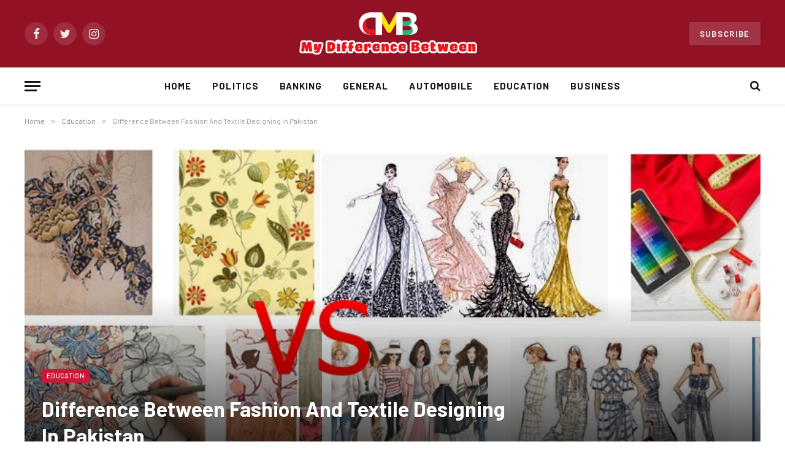

--- FILE ---
content_type: text/html; charset=UTF-8
request_url: https://mydifferencebetween.com/difference-between-fashion-and-textile-designing-in-pakistan/
body_size: 13807
content:

<!DOCTYPE html>
<html lang="en-US" class="s-light site-s-light">

<head>

	<meta charset="UTF-8" />
	<meta name="viewport" content="width=device-width, initial-scale=1" />
	<meta name='robots' content='index, follow, max-image-preview:large, max-snippet:-1, max-video-preview:-1' />

	<!-- This site is optimized with the Yoast SEO plugin v22.6 - https://yoast.com/wordpress/plugins/seo/ -->
	<title>Difference Between Fashion And Textile Designing In Pakistan</title><link rel="preload" as="font" href="https://mydifferencebetween.com/wp-content/themes/smart-mag/css/icons/fonts/ts-icons.woff2?v2.4" type="font/woff2" crossorigin="anonymous" />
	<meta name="description" content="Difference Between Fashion And Textile Designing In Pakistan explained here at this page that means Fashion Designing And Textile Designing In Pakistan" />
	<link rel="canonical" href="https://mydifferencebetween.com/difference-between-fashion-and-textile-designing-in-pakistan/" />
	<meta property="og:locale" content="en_US" />
	<meta property="og:type" content="article" />
	<meta property="og:title" content="Difference Between Fashion And Textile Designing In Pakistan" />
	<meta property="og:description" content="Difference Between Fashion And Textile Designing In Pakistan explained here at this page that means Fashion Designing And Textile Designing In Pakistan" />
	<meta property="og:url" content="https://mydifferencebetween.com/difference-between-fashion-and-textile-designing-in-pakistan/" />
	<meta property="og:site_name" content="Difference Between" />
	<meta property="article:published_time" content="2018-10-03T10:53:04+00:00" />
	<meta property="og:image" content="https://mydifferencebetween.com/wp-content/uploads/2018/10/Difference-Between-Fashion-And-Textile-Designing-In-Pakistan.jpg" />
	<meta property="og:image:width" content="814" />
	<meta property="og:image:height" content="369" />
	<meta property="og:image:type" content="image/jpeg" />
	<meta name="author" content="ahmed" />
	<meta name="twitter:card" content="summary_large_image" />
	<meta name="twitter:label1" content="Written by" />
	<meta name="twitter:data1" content="ahmed" />
	<meta name="twitter:label2" content="Est. reading time" />
	<meta name="twitter:data2" content="2 minutes" />
	<script type="application/ld+json" class="yoast-schema-graph">{"@context":"https://schema.org","@graph":[{"@type":"Article","@id":"https://mydifferencebetween.com/difference-between-fashion-and-textile-designing-in-pakistan/#article","isPartOf":{"@id":"https://mydifferencebetween.com/difference-between-fashion-and-textile-designing-in-pakistan/"},"author":{"name":"ahmed","@id":"https://mydifferencebetween.com/#/schema/person/7103df090072793c5110416c3283c2a8"},"headline":"Difference Between Fashion And Textile Designing In Pakistan","datePublished":"2018-10-03T10:53:04+00:00","dateModified":"2018-10-03T10:53:04+00:00","mainEntityOfPage":{"@id":"https://mydifferencebetween.com/difference-between-fashion-and-textile-designing-in-pakistan/"},"wordCount":469,"commentCount":0,"publisher":{"@id":"https://mydifferencebetween.com/#organization"},"image":{"@id":"https://mydifferencebetween.com/difference-between-fashion-and-textile-designing-in-pakistan/#primaryimage"},"thumbnailUrl":"https://mydifferencebetween.com/wp-content/uploads/2018/10/Difference-Between-Fashion-And-Textile-Designing-In-Pakistan.jpg","articleSection":["Education"],"inLanguage":"en-US","potentialAction":[{"@type":"CommentAction","name":"Comment","target":["https://mydifferencebetween.com/difference-between-fashion-and-textile-designing-in-pakistan/#respond"]}]},{"@type":"WebPage","@id":"https://mydifferencebetween.com/difference-between-fashion-and-textile-designing-in-pakistan/","url":"https://mydifferencebetween.com/difference-between-fashion-and-textile-designing-in-pakistan/","name":"Difference Between Fashion And Textile Designing In Pakistan","isPartOf":{"@id":"https://mydifferencebetween.com/#website"},"primaryImageOfPage":{"@id":"https://mydifferencebetween.com/difference-between-fashion-and-textile-designing-in-pakistan/#primaryimage"},"image":{"@id":"https://mydifferencebetween.com/difference-between-fashion-and-textile-designing-in-pakistan/#primaryimage"},"thumbnailUrl":"https://mydifferencebetween.com/wp-content/uploads/2018/10/Difference-Between-Fashion-And-Textile-Designing-In-Pakistan.jpg","datePublished":"2018-10-03T10:53:04+00:00","dateModified":"2018-10-03T10:53:04+00:00","description":"Difference Between Fashion And Textile Designing In Pakistan explained here at this page that means Fashion Designing And Textile Designing In Pakistan","breadcrumb":{"@id":"https://mydifferencebetween.com/difference-between-fashion-and-textile-designing-in-pakistan/#breadcrumb"},"inLanguage":"en-US","potentialAction":[{"@type":"ReadAction","target":["https://mydifferencebetween.com/difference-between-fashion-and-textile-designing-in-pakistan/"]}]},{"@type":"ImageObject","inLanguage":"en-US","@id":"https://mydifferencebetween.com/difference-between-fashion-and-textile-designing-in-pakistan/#primaryimage","url":"https://mydifferencebetween.com/wp-content/uploads/2018/10/Difference-Between-Fashion-And-Textile-Designing-In-Pakistan.jpg","contentUrl":"https://mydifferencebetween.com/wp-content/uploads/2018/10/Difference-Between-Fashion-And-Textile-Designing-In-Pakistan.jpg","width":814,"height":369,"caption":"Difference Between Fashion And Textile Designing In Pakistan"},{"@type":"BreadcrumbList","@id":"https://mydifferencebetween.com/difference-between-fashion-and-textile-designing-in-pakistan/#breadcrumb","itemListElement":[{"@type":"ListItem","position":1,"name":"Home","item":"https://mydifferencebetween.com/"},{"@type":"ListItem","position":2,"name":"Difference Between Fashion And Textile Designing In Pakistan"}]},{"@type":"WebSite","@id":"https://mydifferencebetween.com/#website","url":"https://mydifferencebetween.com/","name":"Difference Between","description":"","publisher":{"@id":"https://mydifferencebetween.com/#organization"},"potentialAction":[{"@type":"SearchAction","target":{"@type":"EntryPoint","urlTemplate":"https://mydifferencebetween.com/?s={search_term_string}"},"query-input":"required name=search_term_string"}],"inLanguage":"en-US"},{"@type":"Organization","@id":"https://mydifferencebetween.com/#organization","name":"Difference Between","url":"https://mydifferencebetween.com/","logo":{"@type":"ImageObject","inLanguage":"en-US","@id":"https://mydifferencebetween.com/#/schema/logo/image/","url":"https://mydifferencebetween.com/wp-content/uploads/2022/12/diff-between-logo.png","contentUrl":"https://mydifferencebetween.com/wp-content/uploads/2022/12/diff-between-logo.png","width":363,"height":90,"caption":"Difference Between"},"image":{"@id":"https://mydifferencebetween.com/#/schema/logo/image/"}},{"@type":"Person","@id":"https://mydifferencebetween.com/#/schema/person/7103df090072793c5110416c3283c2a8","name":"ahmed","image":{"@type":"ImageObject","inLanguage":"en-US","@id":"https://mydifferencebetween.com/#/schema/person/image/","url":"https://secure.gravatar.com/avatar/be91d5c82cbb77282d9c040eb6cb231a?s=96&d=mm&r=g","contentUrl":"https://secure.gravatar.com/avatar/be91d5c82cbb77282d9c040eb6cb231a?s=96&d=mm&r=g","caption":"ahmed"}}]}</script>
	<!-- / Yoast SEO plugin. -->


<link rel='dns-prefetch' href='//fonts.googleapis.com' />
<link rel="alternate" type="application/rss+xml" title="Difference Between &raquo; Feed" href="https://mydifferencebetween.com/feed/" />
<link rel="alternate" type="application/rss+xml" title="Difference Between &raquo; Comments Feed" href="https://mydifferencebetween.com/comments/feed/" />
<link rel="alternate" type="application/rss+xml" title="Difference Between &raquo; Difference Between Fashion And Textile Designing In Pakistan Comments Feed" href="https://mydifferencebetween.com/difference-between-fashion-and-textile-designing-in-pakistan/feed/" />
<script type="text/javascript">
window._wpemojiSettings = {"baseUrl":"https:\/\/s.w.org\/images\/core\/emoji\/14.0.0\/72x72\/","ext":".png","svgUrl":"https:\/\/s.w.org\/images\/core\/emoji\/14.0.0\/svg\/","svgExt":".svg","source":{"concatemoji":"https:\/\/mydifferencebetween.com\/wp-includes\/js\/wp-emoji-release.min.js?ver=6.3.7"}};
/*! This file is auto-generated */
!function(i,n){var o,s,e;function c(e){try{var t={supportTests:e,timestamp:(new Date).valueOf()};sessionStorage.setItem(o,JSON.stringify(t))}catch(e){}}function p(e,t,n){e.clearRect(0,0,e.canvas.width,e.canvas.height),e.fillText(t,0,0);var t=new Uint32Array(e.getImageData(0,0,e.canvas.width,e.canvas.height).data),r=(e.clearRect(0,0,e.canvas.width,e.canvas.height),e.fillText(n,0,0),new Uint32Array(e.getImageData(0,0,e.canvas.width,e.canvas.height).data));return t.every(function(e,t){return e===r[t]})}function u(e,t,n){switch(t){case"flag":return n(e,"\ud83c\udff3\ufe0f\u200d\u26a7\ufe0f","\ud83c\udff3\ufe0f\u200b\u26a7\ufe0f")?!1:!n(e,"\ud83c\uddfa\ud83c\uddf3","\ud83c\uddfa\u200b\ud83c\uddf3")&&!n(e,"\ud83c\udff4\udb40\udc67\udb40\udc62\udb40\udc65\udb40\udc6e\udb40\udc67\udb40\udc7f","\ud83c\udff4\u200b\udb40\udc67\u200b\udb40\udc62\u200b\udb40\udc65\u200b\udb40\udc6e\u200b\udb40\udc67\u200b\udb40\udc7f");case"emoji":return!n(e,"\ud83e\udef1\ud83c\udffb\u200d\ud83e\udef2\ud83c\udfff","\ud83e\udef1\ud83c\udffb\u200b\ud83e\udef2\ud83c\udfff")}return!1}function f(e,t,n){var r="undefined"!=typeof WorkerGlobalScope&&self instanceof WorkerGlobalScope?new OffscreenCanvas(300,150):i.createElement("canvas"),a=r.getContext("2d",{willReadFrequently:!0}),o=(a.textBaseline="top",a.font="600 32px Arial",{});return e.forEach(function(e){o[e]=t(a,e,n)}),o}function t(e){var t=i.createElement("script");t.src=e,t.defer=!0,i.head.appendChild(t)}"undefined"!=typeof Promise&&(o="wpEmojiSettingsSupports",s=["flag","emoji"],n.supports={everything:!0,everythingExceptFlag:!0},e=new Promise(function(e){i.addEventListener("DOMContentLoaded",e,{once:!0})}),new Promise(function(t){var n=function(){try{var e=JSON.parse(sessionStorage.getItem(o));if("object"==typeof e&&"number"==typeof e.timestamp&&(new Date).valueOf()<e.timestamp+604800&&"object"==typeof e.supportTests)return e.supportTests}catch(e){}return null}();if(!n){if("undefined"!=typeof Worker&&"undefined"!=typeof OffscreenCanvas&&"undefined"!=typeof URL&&URL.createObjectURL&&"undefined"!=typeof Blob)try{var e="postMessage("+f.toString()+"("+[JSON.stringify(s),u.toString(),p.toString()].join(",")+"));",r=new Blob([e],{type:"text/javascript"}),a=new Worker(URL.createObjectURL(r),{name:"wpTestEmojiSupports"});return void(a.onmessage=function(e){c(n=e.data),a.terminate(),t(n)})}catch(e){}c(n=f(s,u,p))}t(n)}).then(function(e){for(var t in e)n.supports[t]=e[t],n.supports.everything=n.supports.everything&&n.supports[t],"flag"!==t&&(n.supports.everythingExceptFlag=n.supports.everythingExceptFlag&&n.supports[t]);n.supports.everythingExceptFlag=n.supports.everythingExceptFlag&&!n.supports.flag,n.DOMReady=!1,n.readyCallback=function(){n.DOMReady=!0}}).then(function(){return e}).then(function(){var e;n.supports.everything||(n.readyCallback(),(e=n.source||{}).concatemoji?t(e.concatemoji):e.wpemoji&&e.twemoji&&(t(e.twemoji),t(e.wpemoji)))}))}((window,document),window._wpemojiSettings);
</script>
<style type="text/css">
img.wp-smiley,
img.emoji {
	display: inline !important;
	border: none !important;
	box-shadow: none !important;
	height: 1em !important;
	width: 1em !important;
	margin: 0 0.07em !important;
	vertical-align: -0.1em !important;
	background: none !important;
	padding: 0 !important;
}
</style>
	<link rel='stylesheet' id='wp-block-library-css' href='https://mydifferencebetween.com/wp-includes/css/dist/block-library/style.min.css?ver=6.3.7' type='text/css' media='all' />
<style id='classic-theme-styles-inline-css' type='text/css'>
/*! This file is auto-generated */
.wp-block-button__link{color:#fff;background-color:#32373c;border-radius:9999px;box-shadow:none;text-decoration:none;padding:calc(.667em + 2px) calc(1.333em + 2px);font-size:1.125em}.wp-block-file__button{background:#32373c;color:#fff;text-decoration:none}
</style>
<style id='global-styles-inline-css' type='text/css'>
body{--wp--preset--color--black: #000000;--wp--preset--color--cyan-bluish-gray: #abb8c3;--wp--preset--color--white: #ffffff;--wp--preset--color--pale-pink: #f78da7;--wp--preset--color--vivid-red: #cf2e2e;--wp--preset--color--luminous-vivid-orange: #ff6900;--wp--preset--color--luminous-vivid-amber: #fcb900;--wp--preset--color--light-green-cyan: #7bdcb5;--wp--preset--color--vivid-green-cyan: #00d084;--wp--preset--color--pale-cyan-blue: #8ed1fc;--wp--preset--color--vivid-cyan-blue: #0693e3;--wp--preset--color--vivid-purple: #9b51e0;--wp--preset--gradient--vivid-cyan-blue-to-vivid-purple: linear-gradient(135deg,rgba(6,147,227,1) 0%,rgb(155,81,224) 100%);--wp--preset--gradient--light-green-cyan-to-vivid-green-cyan: linear-gradient(135deg,rgb(122,220,180) 0%,rgb(0,208,130) 100%);--wp--preset--gradient--luminous-vivid-amber-to-luminous-vivid-orange: linear-gradient(135deg,rgba(252,185,0,1) 0%,rgba(255,105,0,1) 100%);--wp--preset--gradient--luminous-vivid-orange-to-vivid-red: linear-gradient(135deg,rgba(255,105,0,1) 0%,rgb(207,46,46) 100%);--wp--preset--gradient--very-light-gray-to-cyan-bluish-gray: linear-gradient(135deg,rgb(238,238,238) 0%,rgb(169,184,195) 100%);--wp--preset--gradient--cool-to-warm-spectrum: linear-gradient(135deg,rgb(74,234,220) 0%,rgb(151,120,209) 20%,rgb(207,42,186) 40%,rgb(238,44,130) 60%,rgb(251,105,98) 80%,rgb(254,248,76) 100%);--wp--preset--gradient--blush-light-purple: linear-gradient(135deg,rgb(255,206,236) 0%,rgb(152,150,240) 100%);--wp--preset--gradient--blush-bordeaux: linear-gradient(135deg,rgb(254,205,165) 0%,rgb(254,45,45) 50%,rgb(107,0,62) 100%);--wp--preset--gradient--luminous-dusk: linear-gradient(135deg,rgb(255,203,112) 0%,rgb(199,81,192) 50%,rgb(65,88,208) 100%);--wp--preset--gradient--pale-ocean: linear-gradient(135deg,rgb(255,245,203) 0%,rgb(182,227,212) 50%,rgb(51,167,181) 100%);--wp--preset--gradient--electric-grass: linear-gradient(135deg,rgb(202,248,128) 0%,rgb(113,206,126) 100%);--wp--preset--gradient--midnight: linear-gradient(135deg,rgb(2,3,129) 0%,rgb(40,116,252) 100%);--wp--preset--font-size--small: 13px;--wp--preset--font-size--medium: 20px;--wp--preset--font-size--large: 36px;--wp--preset--font-size--x-large: 42px;--wp--preset--spacing--20: 0.44rem;--wp--preset--spacing--30: 0.67rem;--wp--preset--spacing--40: 1rem;--wp--preset--spacing--50: 1.5rem;--wp--preset--spacing--60: 2.25rem;--wp--preset--spacing--70: 3.38rem;--wp--preset--spacing--80: 5.06rem;--wp--preset--shadow--natural: 6px 6px 9px rgba(0, 0, 0, 0.2);--wp--preset--shadow--deep: 12px 12px 50px rgba(0, 0, 0, 0.4);--wp--preset--shadow--sharp: 6px 6px 0px rgba(0, 0, 0, 0.2);--wp--preset--shadow--outlined: 6px 6px 0px -3px rgba(255, 255, 255, 1), 6px 6px rgba(0, 0, 0, 1);--wp--preset--shadow--crisp: 6px 6px 0px rgba(0, 0, 0, 1);}:where(.is-layout-flex){gap: 0.5em;}:where(.is-layout-grid){gap: 0.5em;}body .is-layout-flow > .alignleft{float: left;margin-inline-start: 0;margin-inline-end: 2em;}body .is-layout-flow > .alignright{float: right;margin-inline-start: 2em;margin-inline-end: 0;}body .is-layout-flow > .aligncenter{margin-left: auto !important;margin-right: auto !important;}body .is-layout-constrained > .alignleft{float: left;margin-inline-start: 0;margin-inline-end: 2em;}body .is-layout-constrained > .alignright{float: right;margin-inline-start: 2em;margin-inline-end: 0;}body .is-layout-constrained > .aligncenter{margin-left: auto !important;margin-right: auto !important;}body .is-layout-constrained > :where(:not(.alignleft):not(.alignright):not(.alignfull)){max-width: var(--wp--style--global--content-size);margin-left: auto !important;margin-right: auto !important;}body .is-layout-constrained > .alignwide{max-width: var(--wp--style--global--wide-size);}body .is-layout-flex{display: flex;}body .is-layout-flex{flex-wrap: wrap;align-items: center;}body .is-layout-flex > *{margin: 0;}body .is-layout-grid{display: grid;}body .is-layout-grid > *{margin: 0;}:where(.wp-block-columns.is-layout-flex){gap: 2em;}:where(.wp-block-columns.is-layout-grid){gap: 2em;}:where(.wp-block-post-template.is-layout-flex){gap: 1.25em;}:where(.wp-block-post-template.is-layout-grid){gap: 1.25em;}.has-black-color{color: var(--wp--preset--color--black) !important;}.has-cyan-bluish-gray-color{color: var(--wp--preset--color--cyan-bluish-gray) !important;}.has-white-color{color: var(--wp--preset--color--white) !important;}.has-pale-pink-color{color: var(--wp--preset--color--pale-pink) !important;}.has-vivid-red-color{color: var(--wp--preset--color--vivid-red) !important;}.has-luminous-vivid-orange-color{color: var(--wp--preset--color--luminous-vivid-orange) !important;}.has-luminous-vivid-amber-color{color: var(--wp--preset--color--luminous-vivid-amber) !important;}.has-light-green-cyan-color{color: var(--wp--preset--color--light-green-cyan) !important;}.has-vivid-green-cyan-color{color: var(--wp--preset--color--vivid-green-cyan) !important;}.has-pale-cyan-blue-color{color: var(--wp--preset--color--pale-cyan-blue) !important;}.has-vivid-cyan-blue-color{color: var(--wp--preset--color--vivid-cyan-blue) !important;}.has-vivid-purple-color{color: var(--wp--preset--color--vivid-purple) !important;}.has-black-background-color{background-color: var(--wp--preset--color--black) !important;}.has-cyan-bluish-gray-background-color{background-color: var(--wp--preset--color--cyan-bluish-gray) !important;}.has-white-background-color{background-color: var(--wp--preset--color--white) !important;}.has-pale-pink-background-color{background-color: var(--wp--preset--color--pale-pink) !important;}.has-vivid-red-background-color{background-color: var(--wp--preset--color--vivid-red) !important;}.has-luminous-vivid-orange-background-color{background-color: var(--wp--preset--color--luminous-vivid-orange) !important;}.has-luminous-vivid-amber-background-color{background-color: var(--wp--preset--color--luminous-vivid-amber) !important;}.has-light-green-cyan-background-color{background-color: var(--wp--preset--color--light-green-cyan) !important;}.has-vivid-green-cyan-background-color{background-color: var(--wp--preset--color--vivid-green-cyan) !important;}.has-pale-cyan-blue-background-color{background-color: var(--wp--preset--color--pale-cyan-blue) !important;}.has-vivid-cyan-blue-background-color{background-color: var(--wp--preset--color--vivid-cyan-blue) !important;}.has-vivid-purple-background-color{background-color: var(--wp--preset--color--vivid-purple) !important;}.has-black-border-color{border-color: var(--wp--preset--color--black) !important;}.has-cyan-bluish-gray-border-color{border-color: var(--wp--preset--color--cyan-bluish-gray) !important;}.has-white-border-color{border-color: var(--wp--preset--color--white) !important;}.has-pale-pink-border-color{border-color: var(--wp--preset--color--pale-pink) !important;}.has-vivid-red-border-color{border-color: var(--wp--preset--color--vivid-red) !important;}.has-luminous-vivid-orange-border-color{border-color: var(--wp--preset--color--luminous-vivid-orange) !important;}.has-luminous-vivid-amber-border-color{border-color: var(--wp--preset--color--luminous-vivid-amber) !important;}.has-light-green-cyan-border-color{border-color: var(--wp--preset--color--light-green-cyan) !important;}.has-vivid-green-cyan-border-color{border-color: var(--wp--preset--color--vivid-green-cyan) !important;}.has-pale-cyan-blue-border-color{border-color: var(--wp--preset--color--pale-cyan-blue) !important;}.has-vivid-cyan-blue-border-color{border-color: var(--wp--preset--color--vivid-cyan-blue) !important;}.has-vivid-purple-border-color{border-color: var(--wp--preset--color--vivid-purple) !important;}.has-vivid-cyan-blue-to-vivid-purple-gradient-background{background: var(--wp--preset--gradient--vivid-cyan-blue-to-vivid-purple) !important;}.has-light-green-cyan-to-vivid-green-cyan-gradient-background{background: var(--wp--preset--gradient--light-green-cyan-to-vivid-green-cyan) !important;}.has-luminous-vivid-amber-to-luminous-vivid-orange-gradient-background{background: var(--wp--preset--gradient--luminous-vivid-amber-to-luminous-vivid-orange) !important;}.has-luminous-vivid-orange-to-vivid-red-gradient-background{background: var(--wp--preset--gradient--luminous-vivid-orange-to-vivid-red) !important;}.has-very-light-gray-to-cyan-bluish-gray-gradient-background{background: var(--wp--preset--gradient--very-light-gray-to-cyan-bluish-gray) !important;}.has-cool-to-warm-spectrum-gradient-background{background: var(--wp--preset--gradient--cool-to-warm-spectrum) !important;}.has-blush-light-purple-gradient-background{background: var(--wp--preset--gradient--blush-light-purple) !important;}.has-blush-bordeaux-gradient-background{background: var(--wp--preset--gradient--blush-bordeaux) !important;}.has-luminous-dusk-gradient-background{background: var(--wp--preset--gradient--luminous-dusk) !important;}.has-pale-ocean-gradient-background{background: var(--wp--preset--gradient--pale-ocean) !important;}.has-electric-grass-gradient-background{background: var(--wp--preset--gradient--electric-grass) !important;}.has-midnight-gradient-background{background: var(--wp--preset--gradient--midnight) !important;}.has-small-font-size{font-size: var(--wp--preset--font-size--small) !important;}.has-medium-font-size{font-size: var(--wp--preset--font-size--medium) !important;}.has-large-font-size{font-size: var(--wp--preset--font-size--large) !important;}.has-x-large-font-size{font-size: var(--wp--preset--font-size--x-large) !important;}
.wp-block-navigation a:where(:not(.wp-element-button)){color: inherit;}
:where(.wp-block-post-template.is-layout-flex){gap: 1.25em;}:where(.wp-block-post-template.is-layout-grid){gap: 1.25em;}
:where(.wp-block-columns.is-layout-flex){gap: 2em;}:where(.wp-block-columns.is-layout-grid){gap: 2em;}
.wp-block-pullquote{font-size: 1.5em;line-height: 1.6;}
</style>
<link rel='stylesheet' id='smartmag-core-css' href='https://mydifferencebetween.com/wp-content/themes/smart-mag/style.css?ver=9.2.0' type='text/css' media='all' />
<style id='smartmag-core-inline-css' type='text/css'>
:root { --c-main: #cb1839;
--c-main-rgb: 203,24,57;
--text-font: "Barlow", system-ui, -apple-system, "Segoe UI", Arial, sans-serif;
--body-font: "Barlow", system-ui, -apple-system, "Segoe UI", Arial, sans-serif;
--title-size-s: 20px; }
.main-sidebar .widget-title .heading { font-size: 20px; }
.smart-head-main { --c-shadow: rgba(10,0,0,0.06); }
.smart-head-main .smart-head-mid { background-color: #921125; }
.s-dark .smart-head-main .smart-head-mid,
.smart-head-main .s-dark.smart-head-mid { background-color: #921125; }
.smart-head-main .smart-head-bot { border-bottom-width: 1px; }
.navigation-main .menu > li > a { font-size: 15px; font-weight: bold; letter-spacing: 0.07em; }
.smart-head-mobile .smart-head-mid { background-color: #921125; border-bottom-width: 0px; }
.mobile-menu { font-size: 15px; text-transform: uppercase; letter-spacing: .05em; }
.s-dark .smart-head-main .spc-social,
.smart-head-main .s-dark .spc-social { --c-spc-social: rgba(255,255,255,0.9); --c-spc-social-hov: #e5e5e5; }
.smart-head .ts-button1 { font-size: 13px; letter-spacing: 0.13em; }
.s-dark .smart-head .ts-button1,
.smart-head .s-dark .ts-button1 { background-color: rgba(255,255,255,0.15); }
.post-meta .meta-item, .post-meta .text-in { font-size: 11px; text-transform: uppercase; letter-spacing: .03em; }
.post-meta .post-cat > a { font-weight: bold; letter-spacing: .1em; }
.block-head .heading { font-family: "Barlow Semi Condensed", system-ui, -apple-system, "Segoe UI", Arial, sans-serif; }
.block-head-i .heading { font-size: 21px; font-weight: bold; letter-spacing: 0.05em; }
.site-s-light .s-head-modern-a .post-meta { --c-post-meta: #707070; }
.s-dark .s-head-modern-a .post-meta { --c-post-meta: #d3d3d3; }
.a-wrap-2 { background-color: #f9f9f9; }
.s-dark .a-wrap-2 { background-color: #2d2d2d; }
.a-wrap-2:not(._) { margin-top: 0px; }
@media (min-width: 1200px) { .s-head-modern-a .post-title { font-size: 38px; } }
@media (min-width: 940px) and (max-width: 1200px) { .navigation-main .menu > li > a { font-size: calc(10px + (15px - 10px) * .7); } }


</style>
<link rel='stylesheet' id='smartmag-magnific-popup-css' href='https://mydifferencebetween.com/wp-content/themes/smart-mag/css/lightbox.css?ver=9.2.0' type='text/css' media='all' />
<link rel='stylesheet' id='smartmag-icons-css' href='https://mydifferencebetween.com/wp-content/themes/smart-mag/css/icons/icons.css?ver=9.2.0' type='text/css' media='all' />
<link crossorigin="anonymous" rel='stylesheet' id='smartmag-gfonts-custom-css' href='https://fonts.googleapis.com/css?family=Barlow%3A400%2C500%2C600%2C700%7CBarlow+Semi+Condensed%3A400%2C500%2C600%2C700&#038;display=swap' type='text/css' media='all' />
<script type='text/javascript' src='https://mydifferencebetween.com/wp-includes/js/jquery/jquery.min.js?ver=3.7.0' id='jquery-core-js'></script>
<script type='text/javascript' src='https://mydifferencebetween.com/wp-includes/js/jquery/jquery-migrate.min.js?ver=3.4.1' id='jquery-migrate-js'></script>
<link rel="https://api.w.org/" href="https://mydifferencebetween.com/wp-json/" /><link rel="alternate" type="application/json" href="https://mydifferencebetween.com/wp-json/wp/v2/posts/598" /><link rel="EditURI" type="application/rsd+xml" title="RSD" href="https://mydifferencebetween.com/xmlrpc.php?rsd" />
<meta name="generator" content="WordPress 6.3.7" />
<link rel='shortlink' href='https://mydifferencebetween.com/?p=598' />
<link rel="alternate" type="application/json+oembed" href="https://mydifferencebetween.com/wp-json/oembed/1.0/embed?url=https%3A%2F%2Fmydifferencebetween.com%2Fdifference-between-fashion-and-textile-designing-in-pakistan%2F" />
<link rel="alternate" type="text/xml+oembed" href="https://mydifferencebetween.com/wp-json/oembed/1.0/embed?url=https%3A%2F%2Fmydifferencebetween.com%2Fdifference-between-fashion-and-textile-designing-in-pakistan%2F&#038;format=xml" />

		<script>
		var BunyadSchemeKey = 'bunyad-scheme';
		(() => {
			const d = document.documentElement;
			const c = d.classList;
			var scheme = localStorage.getItem(BunyadSchemeKey);
			
			if (scheme) {
				d.dataset.origClass = c;
				scheme === 'dark' ? c.remove('s-light', 'site-s-light') : c.remove('s-dark', 'site-s-dark');
				c.add('site-s-' + scheme, 's-' + scheme);
			}
		})();
		</script>
		<meta name="generator" content="Elementor 3.21.5; features: e_optimized_assets_loading, additional_custom_breakpoints; settings: css_print_method-external, google_font-enabled, font_display-auto">
<link rel="amphtml" href="https://mydifferencebetween.com/difference-between-fashion-and-textile-designing-in-pakistan/?amp=1"><link rel="icon" href="https://mydifferencebetween.com/wp-content/uploads/2022/12/cropped-cropped-diff-bet-logo-32x32.png" sizes="32x32" />
<link rel="icon" href="https://mydifferencebetween.com/wp-content/uploads/2022/12/cropped-cropped-diff-bet-logo-192x192.png" sizes="192x192" />
<link rel="apple-touch-icon" href="https://mydifferencebetween.com/wp-content/uploads/2022/12/cropped-cropped-diff-bet-logo-180x180.png" />
<meta name="msapplication-TileImage" content="https://mydifferencebetween.com/wp-content/uploads/2022/12/cropped-cropped-diff-bet-logo-270x270.png" />


</head>

<body class="post-template-default single single-post postid-598 single-format-standard wp-custom-logo right-sidebar post-layout-cover post-cat-5 has-lb has-lb-sm has-sb-sep layout-normal elementor-default elementor-kit-1143">



<div class="main-wrap">

	
<div class="off-canvas-backdrop"></div>
<div class="mobile-menu-container off-canvas s-dark" id="off-canvas">

	<div class="off-canvas-head">
		<a href="#" class="close"><i class="tsi tsi-times"></i></a>

		<div class="ts-logo">
			<img class="logo-mobile logo-image" src="https://mydifferencebetween.com/wp-content/uploads/2023/08/Untitled-3-01.png" width="175" height="39" alt="Difference Between"/>		</div>
	</div>

	<div class="off-canvas-content">

					<ul class="mobile-menu"></ul>
		
		
		
		<div class="spc-social-block spc-social spc-social-b smart-head-social">
		
			
				<a href="#" class="link service s-facebook" target="_blank" rel="nofollow noopener">
					<i class="icon tsi tsi-facebook"></i>
					<span class="visuallyhidden">Facebook</span>
				</a>
									
			
				<a href="#" class="link service s-twitter" target="_blank" rel="nofollow noopener">
					<i class="icon tsi tsi-twitter"></i>
					<span class="visuallyhidden">Twitter</span>
				</a>
									
			
				<a href="#" class="link service s-instagram" target="_blank" rel="nofollow noopener">
					<i class="icon tsi tsi-instagram"></i>
					<span class="visuallyhidden">Instagram</span>
				</a>
									
			
		</div>

		
	</div>

</div>
<div class="smart-head smart-head-b smart-head-main" id="smart-head" data-sticky="auto" data-sticky-type="smart" data-sticky-full>
	
	<div class="smart-head-row smart-head-mid smart-head-row-3 s-dark smart-head-row-full">

		<div class="inner wrap">

							
				<div class="items items-left ">
				
		<div class="spc-social-block spc-social spc-social-b smart-head-social">
		
			
				<a href="#" class="link service s-facebook" target="_blank" rel="nofollow noopener">
					<i class="icon tsi tsi-facebook"></i>
					<span class="visuallyhidden">Facebook</span>
				</a>
									
			
				<a href="#" class="link service s-twitter" target="_blank" rel="nofollow noopener">
					<i class="icon tsi tsi-twitter"></i>
					<span class="visuallyhidden">Twitter</span>
				</a>
									
			
				<a href="#" class="link service s-instagram" target="_blank" rel="nofollow noopener">
					<i class="icon tsi tsi-instagram"></i>
					<span class="visuallyhidden">Instagram</span>
				</a>
									
			
		</div>

						</div>

							
				<div class="items items-center ">
					<a href="https://mydifferencebetween.com/" title="Difference Between" rel="home" class="logo-link ts-logo logo-is-image">
		<span>
			
				
					<img src="https://mydifferencebetween.com/wp-content/uploads/2023/08/Untitled-3-01.png" class="logo-image" alt="Difference Between" width="350" height="77"/>
									 
					</span>
	</a>				</div>

							
				<div class="items items-right ">
				
	<a href="#" class="ts-button ts-button-a ts-button1">
		Subscribe	</a>
				</div>

						
		</div>
	</div>

	
	<div class="smart-head-row smart-head-bot smart-head-row-3 is-light has-center-nav smart-head-row-full">

		<div class="inner wrap">

							
				<div class="items items-left ">
				
<button class="offcanvas-toggle has-icon" type="button" aria-label="Menu">
	<span class="hamburger-icon hamburger-icon-a">
		<span class="inner"></span>
	</span>
</button>				</div>

							
				<div class="items items-center ">
					<div class="nav-wrap">
		<nav class="navigation navigation-main nav-hov-a">
			<ul id="menu-menu" class="menu"><li id="menu-item-81" class="menu-item menu-item-type-custom menu-item-object-custom menu-item-home menu-item-81"><a href="https://mydifferencebetween.com">Home</a></li>
<li id="menu-item-73" class="menu-item menu-item-type-taxonomy menu-item-object-category menu-cat-13 menu-item-73"><a href="https://mydifferencebetween.com/category/politics/">Politics</a></li>
<li id="menu-item-74" class="menu-item menu-item-type-taxonomy menu-item-object-category menu-cat-8 menu-item-74"><a href="https://mydifferencebetween.com/category/banking/">Banking</a></li>
<li id="menu-item-75" class="menu-item menu-item-type-taxonomy menu-item-object-category menu-cat-1 menu-item-75"><a href="https://mydifferencebetween.com/category/general/">General</a></li>
<li id="menu-item-76" class="menu-item menu-item-type-taxonomy menu-item-object-category menu-cat-2 menu-item-76"><a href="https://mydifferencebetween.com/category/automobile/">Automobile</a></li>
<li id="menu-item-77" class="menu-item menu-item-type-taxonomy menu-item-object-category current-post-ancestor current-menu-parent current-post-parent menu-cat-5 menu-item-77"><a href="https://mydifferencebetween.com/category/education/">Education</a></li>
<li id="menu-item-80" class="menu-item menu-item-type-taxonomy menu-item-object-category menu-cat-12 menu-item-80"><a href="https://mydifferencebetween.com/category/business/">Business</a></li>
</ul>		</nav>
	</div>
				</div>

							
				<div class="items items-right ">
				

	<a href="#" class="search-icon has-icon-only is-icon" title="Search">
		<i class="tsi tsi-search"></i>
	</a>

				</div>

						
		</div>
	</div>

	</div>
<div class="smart-head smart-head-a smart-head-mobile" id="smart-head-mobile" data-sticky="mid" data-sticky-type="smart" data-sticky-full>
	
	<div class="smart-head-row smart-head-mid smart-head-row-3 s-dark smart-head-row-full">

		<div class="inner wrap">

							
				<div class="items items-left ">
				
<button class="offcanvas-toggle has-icon" type="button" aria-label="Menu">
	<span class="hamburger-icon hamburger-icon-a">
		<span class="inner"></span>
	</span>
</button>				</div>

							
				<div class="items items-center ">
					<a href="https://mydifferencebetween.com/" title="Difference Between" rel="home" class="logo-link ts-logo logo-is-image">
		<span>
			
									<img class="logo-mobile logo-image" src="https://mydifferencebetween.com/wp-content/uploads/2023/08/Untitled-3-01.png" width="175" height="39" alt="Difference Between"/>									 
					</span>
	</a>				</div>

							
				<div class="items items-right ">
				

	<a href="#" class="search-icon has-icon-only is-icon" title="Search">
		<i class="tsi tsi-search"></i>
	</a>

				</div>

						
		</div>
	</div>

	</div>
<nav class="breadcrumbs is-full-width breadcrumbs-a" id="breadcrumb"><div class="inner ts-contain "><span><a href="https://mydifferencebetween.com/"><span>Home</span></a></span><span class="delim">&raquo;</span><span><a href="https://mydifferencebetween.com/category/education/"><span>Education</span></a></span><span class="delim">&raquo;</span><span class="current">Difference Between Fashion And Textile Designing In Pakistan</span></div></nav>
<div class="main ts-contain cf right-sidebar">
	
			
<div class="post-wrap">
	<section class="the-post-header post-cover">
	
			<div class="featured">
					
								
					
						<a href="https://mydifferencebetween.com/wp-content/uploads/2018/10/Difference-Between-Fashion-And-Textile-Designing-In-Pakistan.jpg" class="image-link media-ratio ar-bunyad-main-full" title="Difference Between Fashion And Textile Designing In Pakistan"><img fetchpriority="high" width="1200" height="574" src="[data-uri]" class="attachment-large size-large lazyload wp-post-image" alt="Difference Between Fashion And Textile Designing In Pakistan" decoding="async" sizes="(max-width: 1200px) 100vw, 1200px" title="Difference Between Fashion And Textile Designing In Pakistan" data-srcset="https://mydifferencebetween.com/wp-content/uploads/2018/10/Difference-Between-Fashion-And-Textile-Designing-In-Pakistan.jpg 814w, https://mydifferencebetween.com/wp-content/uploads/2018/10/Difference-Between-Fashion-And-Textile-Designing-In-Pakistan-300x136.jpg 300w, https://mydifferencebetween.com/wp-content/uploads/2018/10/Difference-Between-Fashion-And-Textile-Designing-In-Pakistan-768x348.jpg 768w" data-src="https://mydifferencebetween.com/wp-content/uploads/2018/10/Difference-Between-Fashion-And-Textile-Designing-In-Pakistan.jpg" /></a>
												
										
					<div class="overlay s-dark">	
					<div class="post-meta post-meta-a post-meta-left post-meta-single has-below"><div class="post-meta-items meta-above"><span class="meta-item cat-labels">
						
						<a href="https://mydifferencebetween.com/category/education/" class="category term-color-5" rel="category">Education</a>
					</span>
					</div><h1 class="is-title post-title">Difference Between Fashion And Textile Designing In Pakistan</h1><div class="post-meta-items meta-below has-author-img"><span class="meta-item post-author has-img"><img alt='ahmed' src='https://secure.gravatar.com/avatar/be91d5c82cbb77282d9c040eb6cb231a?s=32&#038;d=mm&#038;r=g' srcset='https://secure.gravatar.com/avatar/be91d5c82cbb77282d9c040eb6cb231a?s=64&#038;d=mm&#038;r=g 2x' class='avatar avatar-32 photo' height='32' width='32' decoding='async'/><span class="by">By</span> <a href="https://mydifferencebetween.com/author/ahmed/" title="Posts by ahmed" rel="author">ahmed</a></span><span class="meta-item has-next-icon date"><time class="post-date" datetime="2018-10-03T15:53:04+05:00">October 3, 2018</time></span><span class="has-next-icon meta-item comments has-icon"><a href="https://mydifferencebetween.com/difference-between-fashion-and-textile-designing-in-pakistan/#respond"><i class="tsi tsi-comment-o"></i>No Comments</a></span><span class="meta-item read-time has-icon"><i class="tsi tsi-clock"></i>3 Mins Read</span></div></div>	
					</div>				
					
							</div>
	
	</section>
	
	
	<div class="ts-row">
		<div class="col-8 main-content">
			<div class="the-post s-post-cover">

				<article id="post-598" class="post-598 post type-post status-publish format-standard has-post-thumbnail category-education">
					
<div class="post-content-wrap">
	
	<div class="post-content cf entry-content content-spacious">

		
				
		<p>Difference Between Fashion And Textile Designing In Pakistan shall explain here at this page. The major difference is being explained here with the facts that both are entirely different with respect to the course and its implication at the practical grounds. A textile designer creates pattern and designs for fabrics. Textile designer endorses the development of fabric because it lies within the scope of a textile designer. The embellishment of fabrics also an important factor directly maintain the aesthetic sense of textile designer. They are free to select yarn, even color for the yarn, dyes even for the making of new fabrics. The selection of yarn is the first step that makes the career more glaring as compare to those persons who has no or little knowledge about the fabrics. The process will start when it explained through the wise and material perspective to make the association under the fabrics.</p>
<h2>Difference Between Fashion And Textile Designing In Pakistan</h2>
<p><img loading="lazy" decoding="async" class="aligncenter size-full wp-image-599" src="https://mydifferencebetween.com/wp-content/uploads/2018/10/Difference-Between-Fashion-And-Textile-Designing-In-Pakistan.jpg" alt="Difference Between Fashion And Textile Designing In Pakistan" width="814" height="369" srcset="https://mydifferencebetween.com/wp-content/uploads/2018/10/Difference-Between-Fashion-And-Textile-Designing-In-Pakistan.jpg 814w, https://mydifferencebetween.com/wp-content/uploads/2018/10/Difference-Between-Fashion-And-Textile-Designing-In-Pakistan-300x136.jpg 300w, https://mydifferencebetween.com/wp-content/uploads/2018/10/Difference-Between-Fashion-And-Textile-Designing-In-Pakistan-768x348.jpg 768w" sizes="(max-width: 814px) 100vw, 814px" /></p>
<p>The second paragraph is about the Difference Between Fashion And Textile Designing In Pakistan continue the same trend in approach. The new fabrics in the process mean the major way out to source everything possible to manage. The instructions to weavers, knitters diversified from the textile designer make the possibility for the best material wise association. Finished fabrics is not a myth at all. The final product after the long process incorporated by the textile designer is clothing, carpet and alike creations. It is common that textile designers also work with finished fabrics now a day due to advancements in machines.</p>
<p>The prints choose at that time means a lot to make the requirements under the process and suitability. The cost-effective and suitability makes the relevance in the meanwhile to make the conditions feasible as per the conditions. They are highly qualified and most of the companies wants to investigate the textile designing through the factor analysis being explained. The printed on the fabrics maintain the value of the final product. The conditions of the industry impacts upon the quality of the final product. Now you are just one paragraph away for the conclusion of Difference Between Fashion And Textile Designing In Pakistan.</p>
<p>Related: <a href="https://mydifferencebetween.com/difference-between-ba-and-bs-degree-in-pakistan/" target="_blank" rel="noopener">Difference Between BA And BS Degree In Pakistan</a></p>
<p>Textile designing makes the situation under the relevance approach because it can assure about the textile designer as per the requirements of the educational symmetry.  The bachelor and masters level courses make you aligned as per the interested in the field. The fashion designing course includes the fabrics under the process that is reliable in every sphere. Fashion designing starts where fabrics end because fashion designers build the designs on clothes. Thee accessories, bags, women, kids and men clothes are some important raw material for a fashion designer to consider.</p>
<p>&nbsp;</p>

				
		
		
		
	</div>
</div>
	
				</article>

				
	
	<div class="post-share-bot">
		<span class="info">Share.</span>
		
		<span class="share-links spc-social spc-social-colors spc-social-bg">

			
			
				<a href="https://www.facebook.com/sharer.php?u=https%3A%2F%2Fmydifferencebetween.com%2Fdifference-between-fashion-and-textile-designing-in-pakistan%2F" class="service s-facebook tsi tsi-facebook" 
					title="Share on Facebook" target="_blank" rel="nofollow noopener">
					<span class="visuallyhidden">Facebook</span>
				</a>
					
			
				<a href="https://twitter.com/intent/tweet?url=https%3A%2F%2Fmydifferencebetween.com%2Fdifference-between-fashion-and-textile-designing-in-pakistan%2F&#038;text=Difference%20Between%20Fashion%20And%20Textile%20Designing%20In%20Pakistan" class="service s-twitter tsi tsi-twitter" 
					title="Share on X (Twitter)" target="_blank" rel="nofollow noopener">
					<span class="visuallyhidden">Twitter</span>
				</a>
					
			
				<a href="https://pinterest.com/pin/create/button/?url=https%3A%2F%2Fmydifferencebetween.com%2Fdifference-between-fashion-and-textile-designing-in-pakistan%2F&#038;media=https%3A%2F%2Fmydifferencebetween.com%2Fwp-content%2Fuploads%2F2018%2F10%2FDifference-Between-Fashion-And-Textile-Designing-In-Pakistan.jpg&#038;description=Difference%20Between%20Fashion%20And%20Textile%20Designing%20In%20Pakistan" class="service s-pinterest tsi tsi-pinterest" 
					title="Share on Pinterest" target="_blank" rel="nofollow noopener">
					<span class="visuallyhidden">Pinterest</span>
				</a>
					
			
				<a href="https://www.linkedin.com/shareArticle?mini=true&#038;url=https%3A%2F%2Fmydifferencebetween.com%2Fdifference-between-fashion-and-textile-designing-in-pakistan%2F" class="service s-linkedin tsi tsi-linkedin" 
					title="Share on LinkedIn" target="_blank" rel="nofollow noopener">
					<span class="visuallyhidden">LinkedIn</span>
				</a>
					
			
				<a href="https://www.reddit.com/submit?url=https%3A%2F%2Fmydifferencebetween.com%2Fdifference-between-fashion-and-textile-designing-in-pakistan%2F&#038;title=Difference%20Between%20Fashion%20And%20Textile%20Designing%20In%20Pakistan" class="service s-reddit tsi tsi-reddit-alien" 
					title="Share on Reddit" target="_blank" rel="nofollow noopener">
					<span class="visuallyhidden">Reddit</span>
				</a>
					
			
				<a href="/cdn-cgi/l/email-protection#[base64]" class="service s-email tsi tsi-envelope-o" title="Share via Email" target="_blank" rel="nofollow noopener">
					<span class="visuallyhidden">Email</span>
				</a>
					
			
				<a href="https://wa.me/?text=Difference%20Between%20Fashion%20And%20Textile%20Designing%20In%20Pakistan%20https%3A%2F%2Fmydifferencebetween.com%2Fdifference-between-fashion-and-textile-designing-in-pakistan%2F" class="service s-whatsapp tsi tsi-whatsapp" 
					title="Share on WhatsApp" target="_blank" rel="nofollow noopener">
					<span class="visuallyhidden">WhatsApp</span>
				</a>
					
			
			
		</span>
	</div>
	


	<section class="navigate-posts">
	
		<div class="previous">
					<span class="main-color title"><i class="tsi tsi-chevron-left"></i> Previous Article</span><span class="link"><a href="https://mydifferencebetween.com/difference-between-scarf-and-shawl/" rel="prev">Difference Between Scarf And Shawl</a></span>
				</div>
		<div class="next">
					<span class="main-color title">Next Article <i class="tsi tsi-chevron-right"></i></span><span class="link"><a href="https://mydifferencebetween.com/difference-between-race-and-ethnicity/" rel="next">Difference Between Race And Ethnicity</a></span>
				</div>		
	</section>



	<section class="related-posts">
							
							
				<div class="block-head block-head-ac block-head-a block-head-a1 is-left">

					<h4 class="heading">Related <span class="color">Posts</span></h4>					
									</div>
				
			
				<section class="block-wrap block-grid cols-gap-sm mb-none" data-id="1">

				
			<div class="block-content">
					
	<div class="loop loop-grid loop-grid-sm grid grid-3 md:grid-2 xs:grid-1">

					
<article class="l-post grid-post grid-sm-post">

	
			<div class="media">

		
			<a href="https://mydifferencebetween.com/fun-ways-to-foster-a-love-for-writing-in-third-graders/" class="image-link media-ratio ratio-16-9" title="Fun Ways to Foster a Love for Writing in Third Graders"><span data-bgsrc="https://mydifferencebetween.com/wp-content/uploads/2026/01/NOV_Literacy_960x657-730x500-1-450x308.jpg" class="img bg-cover wp-post-image attachment-bunyad-medium size-bunyad-medium lazyload" data-bgset="https://mydifferencebetween.com/wp-content/uploads/2026/01/NOV_Literacy_960x657-730x500-1-450x308.jpg 450w, https://mydifferencebetween.com/wp-content/uploads/2026/01/NOV_Literacy_960x657-730x500-1.jpg 730w" data-sizes="(max-width: 377px) 100vw, 377px"></span></a>			
			
			
			
		
		</div>
	

	
		<div class="content">

			<div class="post-meta post-meta-a"><h2 class="is-title post-title"><a href="https://mydifferencebetween.com/fun-ways-to-foster-a-love-for-writing-in-third-graders/">Fun Ways to Foster a Love for Writing in Third Graders</a></h2></div>			
			
			
		</div>

	
</article>					
<article class="l-post grid-post grid-sm-post">

	
			<div class="media">

		
			<a href="https://mydifferencebetween.com/best-way-to-learn-levantine-arabic-a-practical-guide-for-modern-learners/" class="image-link media-ratio ratio-16-9" title="Best Way to Learn Levantine Arabic: A Practical Guide for Modern Learners"><span data-bgsrc="https://mydifferencebetween.com/wp-content/uploads/2025/12/Learn-Levantine-Arabic-Platform-450x206.png" class="img bg-cover wp-post-image attachment-bunyad-medium size-bunyad-medium lazyload" data-bgset="https://mydifferencebetween.com/wp-content/uploads/2025/12/Learn-Levantine-Arabic-Platform-450x206.png 450w, https://mydifferencebetween.com/wp-content/uploads/2025/12/Learn-Levantine-Arabic-Platform-1024x468.png 1024w, https://mydifferencebetween.com/wp-content/uploads/2025/12/Learn-Levantine-Arabic-Platform-768x351.png 768w, https://mydifferencebetween.com/wp-content/uploads/2025/12/Learn-Levantine-Arabic-Platform-1200x548.png 1200w, https://mydifferencebetween.com/wp-content/uploads/2025/12/Learn-Levantine-Arabic-Platform.png 1348w" data-sizes="(max-width: 377px) 100vw, 377px"></span></a>			
			
			
			
		
		</div>
	

	
		<div class="content">

			<div class="post-meta post-meta-a"><h2 class="is-title post-title"><a href="https://mydifferencebetween.com/best-way-to-learn-levantine-arabic-a-practical-guide-for-modern-learners/">Best Way to Learn Levantine Arabic: A Practical Guide for Modern Learners</a></h2></div>			
			
			
		</div>

	
</article>					
<article class="l-post grid-post grid-sm-post">

	
			<div class="media">

		
			<a href="https://mydifferencebetween.com/how-to-make-smart-withdrawals-from-an-education-savings-plan/" class="image-link media-ratio ratio-16-9" title="How to Make Smart Withdrawals from an Education Savings Plan"><span data-bgsrc="https://mydifferencebetween.com/wp-content/uploads/2025/12/Screenshot_2-450x317.png" class="img bg-cover wp-post-image attachment-bunyad-medium size-bunyad-medium lazyload" data-bgset="https://mydifferencebetween.com/wp-content/uploads/2025/12/Screenshot_2-450x317.png 450w, https://mydifferencebetween.com/wp-content/uploads/2025/12/Screenshot_2-300x212.png 300w, https://mydifferencebetween.com/wp-content/uploads/2025/12/Screenshot_2.png 716w" data-sizes="(max-width: 377px) 100vw, 377px"></span></a>			
			
			
			
		
		</div>
	

	
		<div class="content">

			<div class="post-meta post-meta-a"><h2 class="is-title post-title"><a href="https://mydifferencebetween.com/how-to-make-smart-withdrawals-from-an-education-savings-plan/">How to Make Smart Withdrawals from an Education Savings Plan</a></h2></div>			
			
			
		</div>

	
</article>		
	</div>

		
			</div>

		</section>
		
	</section>					
				<div class="comments">
									</div>

			</div>
		</div>

				
	
	<aside class="col-4 main-sidebar has-sep" data-sticky="1">
	
			<div class="inner theiaStickySidebar">
		
			
		<div id="smartmag-block-posts-small-2" class="widget ts-block-widget smartmag-widget-posts-small">		
		<div class="block">
					<section class="block-wrap block-posts-small block-sc mb-none" data-id="2">

			<div class="widget-title block-head block-head-ac block-head block-head-ac block-head-i is-left has-style"><h5 class="heading">Latest Posts</h5></div>	
			<div class="block-content">
				
	<div class="loop loop-small loop-small-a loop-sep loop-small-sep grid grid-1 md:grid-1 sm:grid-1 xs:grid-1">

					
<article class="l-post small-post small-a-post m-pos-left">

	
			<div class="media">

		
			<a href="https://mydifferencebetween.com/winning-mindset-in-egaming-how-pros-think-and-play-to-win/" class="image-link media-ratio ar-bunyad-thumb" title="Winning Mindset in EGaming: How Pros Think and Play to Win"><span data-bgsrc="https://mydifferencebetween.com/wp-content/uploads/2026/01/hq720-3-300x169.jpg" class="img bg-cover wp-post-image attachment-medium size-medium lazyload" data-bgset="https://mydifferencebetween.com/wp-content/uploads/2026/01/hq720-3-300x169.jpg 300w, https://mydifferencebetween.com/wp-content/uploads/2026/01/hq720-3-150x84.jpg 150w, https://mydifferencebetween.com/wp-content/uploads/2026/01/hq720-3-450x253.jpg 450w, https://mydifferencebetween.com/wp-content/uploads/2026/01/hq720-3.jpg 686w" data-sizes="(max-width: 110px) 100vw, 110px"></span></a>			
			
			
			
		
		</div>
	

	
		<div class="content">

			<div class="post-meta post-meta-a post-meta-left has-below"><h4 class="is-title post-title"><a href="https://mydifferencebetween.com/winning-mindset-in-egaming-how-pros-think-and-play-to-win/">Winning Mindset in EGaming: How Pros Think and Play to Win</a></h4><div class="post-meta-items meta-below"><span class="meta-item date"><span class="date-link"><time class="post-date" datetime="2026-01-15T11:12:31+05:00">January 15, 2026</time></span></span></div></div>			
			
			
		</div>

	
</article>	
					
<article class="l-post small-post small-a-post m-pos-left">

	
			<div class="media">

		
			<a href="https://mydifferencebetween.com/online-gaming-streaming-culture-the-rise-of-digital-playgrounds/" class="image-link media-ratio ar-bunyad-thumb" title="Online Gaming Streaming Culture: The Rise of Digital Playgrounds"><span data-bgsrc="https://mydifferencebetween.com/wp-content/uploads/2026/01/1_8CFZHT6tpQbyfx3uoVtgCQ-300x172.jpg" class="img bg-cover wp-post-image attachment-medium size-medium lazyload" data-bgset="https://mydifferencebetween.com/wp-content/uploads/2026/01/1_8CFZHT6tpQbyfx3uoVtgCQ-300x172.jpg 300w, https://mydifferencebetween.com/wp-content/uploads/2026/01/1_8CFZHT6tpQbyfx3uoVtgCQ-150x86.jpg 150w, https://mydifferencebetween.com/wp-content/uploads/2026/01/1_8CFZHT6tpQbyfx3uoVtgCQ-450x258.jpg 450w, https://mydifferencebetween.com/wp-content/uploads/2026/01/1_8CFZHT6tpQbyfx3uoVtgCQ.jpg 750w" data-sizes="(max-width: 110px) 100vw, 110px"></span></a>			
			
			
			
		
		</div>
	

	
		<div class="content">

			<div class="post-meta post-meta-a post-meta-left has-below"><h4 class="is-title post-title"><a href="https://mydifferencebetween.com/online-gaming-streaming-culture-the-rise-of-digital-playgrounds/">Online Gaming Streaming Culture: The Rise of Digital Playgrounds</a></h4><div class="post-meta-items meta-below"><span class="meta-item date"><span class="date-link"><time class="post-date" datetime="2026-01-15T11:02:03+05:00">January 15, 2026</time></span></span></div></div>			
			
			
		</div>

	
</article>	
					
<article class="l-post small-post small-a-post m-pos-left">

	
			<div class="media">

		
			<a href="https://mydifferencebetween.com/the-hidden-dangers-of-online-gaming-addiction/" class="image-link media-ratio ar-bunyad-thumb" title="The Hidden Dangers of Online Gaming Addiction"><span data-bgsrc="https://mydifferencebetween.com/wp-content/uploads/2026/01/2755621-300x199.png" class="img bg-cover wp-post-image attachment-medium size-medium lazyload" data-bgset="https://mydifferencebetween.com/wp-content/uploads/2026/01/2755621-300x199.png 300w, https://mydifferencebetween.com/wp-content/uploads/2026/01/2755621-768x509.png 768w, https://mydifferencebetween.com/wp-content/uploads/2026/01/2755621-150x99.png 150w, https://mydifferencebetween.com/wp-content/uploads/2026/01/2755621-450x298.png 450w, https://mydifferencebetween.com/wp-content/uploads/2026/01/2755621.png 1000w" data-sizes="(max-width: 110px) 100vw, 110px"></span></a>			
			
			
			
		
		</div>
	

	
		<div class="content">

			<div class="post-meta post-meta-a post-meta-left has-below"><h4 class="is-title post-title"><a href="https://mydifferencebetween.com/the-hidden-dangers-of-online-gaming-addiction/">The Hidden Dangers of Online Gaming Addiction</a></h4><div class="post-meta-items meta-below"><span class="meta-item date"><span class="date-link"><time class="post-date" datetime="2026-01-15T09:59:54+05:00">January 15, 2026</time></span></span></div></div>			
			
			
		</div>

	
</article>	
					
<article class="l-post small-post small-a-post m-pos-left">

	
			<div class="media">

		
			<a href="https://mydifferencebetween.com/fun-ways-to-foster-a-love-for-writing-in-third-graders/" class="image-link media-ratio ar-bunyad-thumb" title="Fun Ways to Foster a Love for Writing in Third Graders"><span data-bgsrc="https://mydifferencebetween.com/wp-content/uploads/2026/01/NOV_Literacy_960x657-730x500-1-300x205.jpg" class="img bg-cover wp-post-image attachment-medium size-medium lazyload" data-bgset="https://mydifferencebetween.com/wp-content/uploads/2026/01/NOV_Literacy_960x657-730x500-1-300x205.jpg 300w, https://mydifferencebetween.com/wp-content/uploads/2026/01/NOV_Literacy_960x657-730x500-1-150x103.jpg 150w, https://mydifferencebetween.com/wp-content/uploads/2026/01/NOV_Literacy_960x657-730x500-1-450x308.jpg 450w, https://mydifferencebetween.com/wp-content/uploads/2026/01/NOV_Literacy_960x657-730x500-1.jpg 730w" data-sizes="(max-width: 110px) 100vw, 110px"></span></a>			
			
			
			
		
		</div>
	

	
		<div class="content">

			<div class="post-meta post-meta-a post-meta-left has-below"><h4 class="is-title post-title"><a href="https://mydifferencebetween.com/fun-ways-to-foster-a-love-for-writing-in-third-graders/">Fun Ways to Foster a Love for Writing in Third Graders</a></h4><div class="post-meta-items meta-below"><span class="meta-item date"><span class="date-link"><time class="post-date" datetime="2026-01-14T14:25:32+05:00">January 14, 2026</time></span></span></div></div>			
			
			
		</div>

	
</article>	
					
<article class="l-post small-post small-a-post m-pos-left">

	
			<div class="media">

		
			<a href="https://mydifferencebetween.com/walking-into-the-wild-gorilla-tracking-adventures-on-a-uganda-safari/" class="image-link media-ratio ar-bunyad-thumb" title="Walking Into the Wild: Gorilla Tracking Adventures on a Uganda Safari"><span data-bgsrc="https://mydifferencebetween.com/wp-content/uploads/2026/01/Screenshot_2-1-300x169.png" class="img bg-cover wp-post-image attachment-medium size-medium lazyload" data-bgset="https://mydifferencebetween.com/wp-content/uploads/2026/01/Screenshot_2-1-300x169.png 300w, https://mydifferencebetween.com/wp-content/uploads/2026/01/Screenshot_2-1-150x85.png 150w, https://mydifferencebetween.com/wp-content/uploads/2026/01/Screenshot_2-1-450x254.png 450w, https://mydifferencebetween.com/wp-content/uploads/2026/01/Screenshot_2-1.png 560w" data-sizes="(max-width: 110px) 100vw, 110px"></span></a>			
			
			
			
		
		</div>
	

	
		<div class="content">

			<div class="post-meta post-meta-a post-meta-left has-below"><h4 class="is-title post-title"><a href="https://mydifferencebetween.com/walking-into-the-wild-gorilla-tracking-adventures-on-a-uganda-safari/">Walking Into the Wild: Gorilla Tracking Adventures on a Uganda Safari</a></h4><div class="post-meta-items meta-below"><span class="meta-item date"><span class="date-link"><time class="post-date" datetime="2026-01-14T14:24:21+05:00">January 14, 2026</time></span></span></div></div>			
			
			
		</div>

	
</article>	
		
	</div>

					</div>

		</section>
				</div>

		</div><div id="categories-2" class="widget widget_categories"><div class="widget-title block-head block-head-ac block-head block-head-ac block-head-i is-left has-style"><h5 class="heading">Categories</h5></div>
			<ul>
					<li class="cat-item cat-item-27"><a href="https://mydifferencebetween.com/category/all/">All</a>
</li>
	<li class="cat-item cat-item-2"><a href="https://mydifferencebetween.com/category/automobile/">Automobile</a>
</li>
	<li class="cat-item cat-item-8"><a href="https://mydifferencebetween.com/category/banking/">Banking</a>
</li>
	<li class="cat-item cat-item-32"><a href="https://mydifferencebetween.com/category/bio/">Bio</a>
</li>
	<li class="cat-item cat-item-12"><a href="https://mydifferencebetween.com/category/business/">Business</a>
</li>
	<li class="cat-item cat-item-5"><a href="https://mydifferencebetween.com/category/education/">Education</a>
</li>
	<li class="cat-item cat-item-4"><a href="https://mydifferencebetween.com/category/fashion/">Fashion</a>
</li>
	<li class="cat-item cat-item-7"><a href="https://mydifferencebetween.com/category/finance/">Finance</a>
</li>
	<li class="cat-item cat-item-1"><a href="https://mydifferencebetween.com/category/general/">General</a>
</li>
	<li class="cat-item cat-item-30"><a href="https://mydifferencebetween.com/category/health/">Health</a>
</li>
	<li class="cat-item cat-item-10"><a href="https://mydifferencebetween.com/category/law/">Law</a>
</li>
	<li class="cat-item cat-item-3"><a href="https://mydifferencebetween.com/category/mobile/">Mobile</a>
</li>
	<li class="cat-item cat-item-29"><a href="https://mydifferencebetween.com/category/news/">News</a>
</li>
	<li class="cat-item cat-item-13"><a href="https://mydifferencebetween.com/category/politics/">Politics</a>
</li>
	<li class="cat-item cat-item-11"><a href="https://mydifferencebetween.com/category/science/">Science</a>
</li>
	<li class="cat-item cat-item-6"><a href="https://mydifferencebetween.com/category/social/">Social</a>
</li>
	<li class="cat-item cat-item-16"><a href="https://mydifferencebetween.com/category/sports/">Sports</a>
</li>
	<li class="cat-item cat-item-9"><a href="https://mydifferencebetween.com/category/technology/">Technology</a>
</li>
	<li class="cat-item cat-item-15"><a href="https://mydifferencebetween.com/category/time-difference/">Time Difference</a>
</li>
	<li class="cat-item cat-item-31"><a href="https://mydifferencebetween.com/category/tips/">Tips</a>
</li>
	<li class="cat-item cat-item-33"><a href="https://mydifferencebetween.com/category/travel/">Travel</a>
</li>
			</ul>

			</div>		</div>
	
	</aside>
	
	</div>
</div> <!-- .post-wrap -->
	</div>

			<footer class="main-footer cols-gap-lg footer-bold s-dark">

					
	
			<div class="lower-footer bold-footer-lower">
			<div class="ts-contain inner">

				

				
		<div class="spc-social-block spc-social spc-social-b ">
		
			
				<a href="#" class="link service s-facebook" target="_blank" rel="nofollow noopener">
					<i class="icon tsi tsi-facebook"></i>
					<span class="visuallyhidden">Facebook</span>
				</a>
									
			
				<a href="#" class="link service s-twitter" target="_blank" rel="nofollow noopener">
					<i class="icon tsi tsi-twitter"></i>
					<span class="visuallyhidden">Twitter</span>
				</a>
									
			
				<a href="#" class="link service s-instagram" target="_blank" rel="nofollow noopener">
					<i class="icon tsi tsi-instagram"></i>
					<span class="visuallyhidden">Instagram</span>
				</a>
									
			
				<a href="#" class="link service s-pinterest" target="_blank" rel="nofollow noopener">
					<i class="icon tsi tsi-pinterest-p"></i>
					<span class="visuallyhidden">Pinterest</span>
				</a>
									
			
		</div>

		
											
						<div class="links">
							<div class="menu-footer-links-container"><ul id="menu-footer-links" class="menu"><li id="menu-item-1164" class="menu-item menu-item-type-post_type menu-item-object-page menu-item-home menu-item-1164"><a href="https://mydifferencebetween.com/">Home</a></li>
<li id="menu-item-1165" class="menu-item menu-item-type-post_type menu-item-object-page menu-item-1165"><a href="https://mydifferencebetween.com/contact-us/">Contact Us</a></li>
<li id="menu-item-1166" class="menu-item menu-item-type-post_type menu-item-object-page menu-item-1166"><a href="https://mydifferencebetween.com/privacy-policy/">Privacy Policy</a></li>
</ul></div>						</div>
						
				
				<div class="copyright">
					© Copyright 2023, All Rights Reserved				</div>
			</div>
		</div>		
			</footer>
		
	
</div><!-- .main-wrap -->



	<div class="search-modal-wrap" data-scheme="dark">
		<div class="search-modal-box" role="dialog" aria-modal="true">

			<form method="get" class="search-form" action="https://mydifferencebetween.com/">
				<input type="search" class="search-field live-search-query" name="s" placeholder="Search..." value="" required />

				<button type="submit" class="search-submit visuallyhidden">Submit</button>

				<p class="message">
					Type above and press <em>Enter</em> to search. Press <em>Esc</em> to cancel.				</p>
						
			</form>

		</div>
	</div>


<script data-cfasync="false" src="/cdn-cgi/scripts/5c5dd728/cloudflare-static/email-decode.min.js"></script><script type="application/ld+json">{"@context":"http:\/\/schema.org","@type":"Article","headline":"Difference Between Fashion And Textile Designing In Pakistan","url":"https:\/\/mydifferencebetween.com\/difference-between-fashion-and-textile-designing-in-pakistan\/","image":{"@type":"ImageObject","url":"https:\/\/mydifferencebetween.com\/wp-content\/uploads\/2018\/10\/Difference-Between-Fashion-And-Textile-Designing-In-Pakistan.jpg","width":814,"height":369},"datePublished":"2018-10-03T15:53:04+05:00","dateModified":"2018-10-03T15:53:04+05:00","author":{"@type":"Person","name":"ahmed"},"publisher":{"@type":"Organization","name":"Difference Between","sameAs":"https:\/\/mydifferencebetween.com","logo":{"@type":"ImageObject","url":"https:\/\/mydifferencebetween.com\/wp-content\/uploads\/2023\/08\/Untitled-3-01.png"}},"mainEntityOfPage":{"@type":"WebPage","@id":"https:\/\/mydifferencebetween.com\/difference-between-fashion-and-textile-designing-in-pakistan\/"}}</script>
<script data-cfasync="false">SphereCore_AutoPosts = [{"id":593,"title":"Difference Between Scarf And Shawl","url":"https:\/\/mydifferencebetween.com\/difference-between-scarf-and-shawl\/"},{"id":590,"title":"Difference Between BA And BS Degree In Pakistan","url":"https:\/\/mydifferencebetween.com\/difference-between-ba-and-bs-degree-in-pakistan\/"},{"id":587,"title":"Difference Between IQ EQ And SQ","url":"https:\/\/mydifferencebetween.com\/difference-between-iq-eq-and-sq\/"},{"id":584,"title":"Difference Between Altitude And Latitude","url":"https:\/\/mydifferencebetween.com\/difference-between-altitude-and-latitude\/"},{"id":581,"title":"Difference Between IQ And EQ","url":"https:\/\/mydifferencebetween.com\/difference-between-iq-and-eq\/"},{"id":578,"title":"Difference Between Shocks And Struts On A Car","url":"https:\/\/mydifferencebetween.com\/difference-between-shocks-and-struts-on-a-car\/"}];</script><script type="application/ld+json">{"@context":"https:\/\/schema.org","@type":"BreadcrumbList","itemListElement":[{"@type":"ListItem","position":1,"item":{"@type":"WebPage","@id":"https:\/\/mydifferencebetween.com\/","name":"Home"}},{"@type":"ListItem","position":2,"item":{"@type":"WebPage","@id":"https:\/\/mydifferencebetween.com\/category\/education\/","name":"Education"}},{"@type":"ListItem","position":3,"item":{"@type":"WebPage","@id":"https:\/\/mydifferencebetween.com\/difference-between-fashion-and-textile-designing-in-pakistan\/","name":"Difference Between Fashion And Textile Designing In Pakistan"}}]}</script>
<link rel='stylesheet' id='toc-screen-css' href='https://mydifferencebetween.com/wp-content/plugins/table-of-contents-plus/screen.min.css?ver=2309' type='text/css' media='all' />
<script type='text/javascript' id='smartmag-lazyload-js-extra'>
/* <![CDATA[ */
var BunyadLazy = {"type":"normal"};
/* ]]> */
</script>
<script type='text/javascript' src='https://mydifferencebetween.com/wp-content/themes/smart-mag/js/lazyload.js?ver=9.2.0' id='smartmag-lazyload-js'></script>
<script type='text/javascript' src='https://mydifferencebetween.com/wp-content/plugins/sphere-core/components/auto-load-post/js/auto-load-post.js?ver=1.6.7' id='spc-auto-load-post-js'></script>
<script type='text/javascript' src='https://mydifferencebetween.com/wp-content/themes/smart-mag/js/jquery.mfp-lightbox.js?ver=9.2.0' id='magnific-popup-js'></script>
<script type='text/javascript' src='https://mydifferencebetween.com/wp-content/themes/smart-mag/js/jquery.sticky-sidebar.js?ver=9.2.0' id='theia-sticky-sidebar-js'></script>
<script type='text/javascript' id='smartmag-theme-js-extra'>
/* <![CDATA[ */
var Bunyad = {"ajaxurl":"https:\/\/mydifferencebetween.com\/wp-admin\/admin-ajax.php"};
/* ]]> */
</script>
<script type='text/javascript' src='https://mydifferencebetween.com/wp-content/themes/smart-mag/js/theme.js?ver=9.2.0' id='smartmag-theme-js'></script>
<script type='text/javascript' src='https://mydifferencebetween.com/wp-includes/js/comment-reply.min.js?ver=6.3.7' id='comment-reply-js'></script>
<script type='text/javascript' src='https://mydifferencebetween.com/wp-content/plugins/table-of-contents-plus/front.min.js?ver=2309' id='toc-front-js'></script>


<script defer src="https://static.cloudflareinsights.com/beacon.min.js/vcd15cbe7772f49c399c6a5babf22c1241717689176015" integrity="sha512-ZpsOmlRQV6y907TI0dKBHq9Md29nnaEIPlkf84rnaERnq6zvWvPUqr2ft8M1aS28oN72PdrCzSjY4U6VaAw1EQ==" data-cf-beacon='{"version":"2024.11.0","token":"57af68b980d645a0a9ee17b805639f69","r":1,"server_timing":{"name":{"cfCacheStatus":true,"cfEdge":true,"cfExtPri":true,"cfL4":true,"cfOrigin":true,"cfSpeedBrain":true},"location_startswith":null}}' crossorigin="anonymous"></script>
</body>
</html>